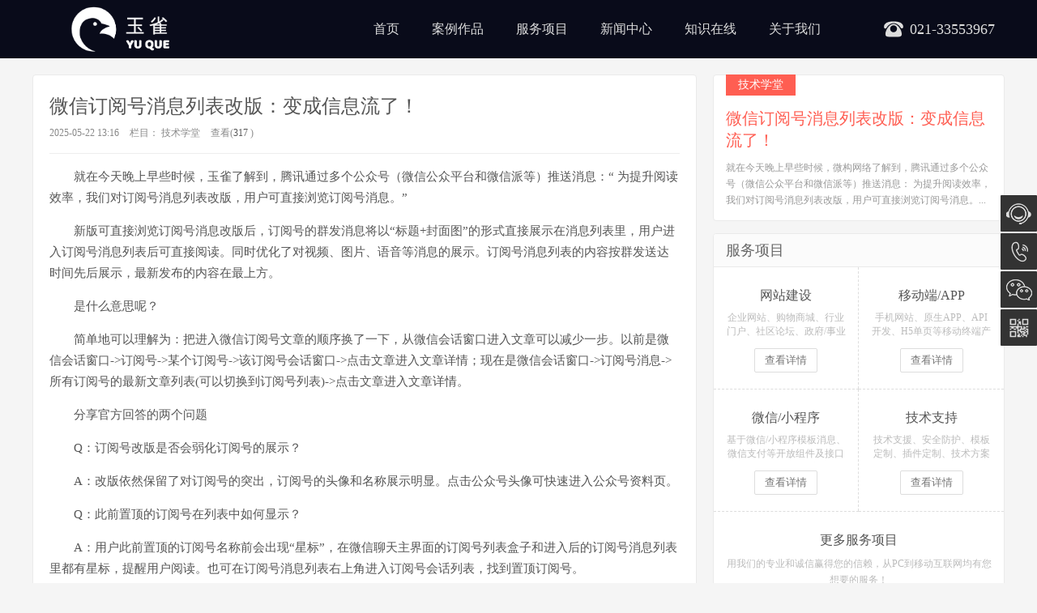

--- FILE ---
content_type: text/html;charset=utf-8
request_url: http://www.yuque.cn/news/48.html
body_size: 5627
content:
<!DOCTYPE html>

<head>
<meta charset="UTF-8">
<meta http-equiv="X-UA-Compatible" content="IE=edge">
<meta http-equiv="Cache-control" content="no-cache">
<meta name="format-detection" content="telephone=no">
<meta name="renderer" content="webkit">
<title>微信订阅号消息列表改版：变成信息流了！_玉雀科技</title>
<meta name="keywords" content="微信,订阅,号,消息,列表,改版,变成,信息,流了," />
<meta name="description" content="就在今天晚上早些时候，微构网络了解到，腾讯通过多个公众号（微信公众平台和微信派等）推送消息： 为提升阅读效率，我们对订阅号消息列表改版，用户可直接浏览订阅号消息。" />
<link  href="/template/pc/skin/css/common.css" type="text/css" rel="stylesheet"/>
<link  href="/template/pc/skin/css/prettify.css" type="text/css" rel="stylesheet"/>
<script type="text/javascript" src="/template/pc/skin/js/jquery.min.js"></script>
<link href="/favicon.ico" rel="shortcut icon" type="image/x-icon" />
</head>
<body>
<div  class="header">
  <div class="wp">
    <div class="wps cl">
      <h1><a href="https://www.yuque.cn" rel="home"> <img src="/uploads/allimg/20220607/1-22060FT231306.png" alt="玉雀科技"  height="60"/> </a></h1>
      <div class="header-tel y"> <span>021-33553967</span> </div>
      <div class="nav">
        <ul id="menu-csweigounv" class="cl">
          <li><a href="https://www.yuque.cn">首页</a></li>
                    <li><a href="/case/">案例作品</a>
            <ul class="sub-menu">
                            <li><a href="/website/">网站建设</a></li>
                            <li><a href="/marketing/">营销传播</a></li>
                            <li><a href="/plan/">形象策略</a></li>
                            <li><a href="/movie/">影像大片</a></li>
                          </ul>
          </li>
                    <li><a href="/service/">服务项目</a>
            <ul class="sub-menu">
                            <li><a href="/wzjs/">网站建设</a></li>
                            <li><a href="/app/">移动端/APP</a></li>
                            <li><a href="/weixin/">微信/小程序</a></li>
                            <li><a href="/technical-support/">技术支持</a></li>
                          </ul>
          </li>
                    <li><a href="/news/">新闻中心</a>
            <ul class="sub-menu">
                            <li><a href="/company/">公司新闻</a></li>
                            <li><a href="/industry/">行业动态</a></li>
                            <li><a href="/technology/">技术学堂</a></li>
                          </ul>
          </li>
                    <li><a href="/wiki/">知识在线</a>
            <ul class="sub-menu">
                            <li><a href="/shiyongzhishi/">实用知识</a></li>
                            <li><a href="/changjianwenti/">常见问题</a></li>
                            <li><a href="/jiejuefangan/">解决方案</a></li>
                          </ul>
          </li>
                    <li><a href="/about/">关于我们</a>
            <ul class="sub-menu">
                            <li><a href="/how/">如何选择</a></li>
                            <li><a href="/why/">选择理由</a></li>
                          </ul>
          </li>
                  </ul>
      </div>
    </div>
  </div>
</div>

<div class="main">
<div class="in-cont  w1200 cl">
  <div class="mn">
    <div class="article">
      <h1>微信订阅号消息列表改版：变成信息流了！</h1>
      <div class="info"> <em>2025-05-22 13:16 </em> <em>栏目： <a href="/technology/" title="技术学堂" rel="category tag">技术学堂</a> </em> <em>查看(<script type="text/javascript">
    function tag_arcclick(aid)
    {
        var ajax = new XMLHttpRequest();
        ajax.open("get", "/index.php?m=api&c=Ajax&a=arcclick&aid="+aid+"&type=view", true);
        ajax.setRequestHeader("X-Requested-With","XMLHttpRequest");
        ajax.setRequestHeader("Content-type","application/x-www-form-urlencoded");
        ajax.send();
        ajax.onreadystatechange = function () {
            if (ajax.readyState==4 && ajax.status==200 && document.getElementById("eyou_arcclick_1766495917_"+aid)) {
                document.getElementById("eyou_arcclick_1766495917_"+aid).innerHTML = ajax.responseText;
          　}
        } 
    }
</script><i id="eyou_arcclick_1766495917_48" class="eyou_arcclick" style="font-style:normal"></i> 
<script type="text/javascript">tag_arcclick(48);</script>)</em> <em></em> </div>
      <div class="cont"> <p>
	就在今天晚上早些时候，玉雀了解到，腾讯通过多个公众号（微信公众平台和微信派等）推送消息：&ldquo; 为提升阅读效率，我们对订阅号消息列表改版，用户可直接浏览订阅号消息。&rdquo;</p>
<p>
	新版可直接浏览订阅号消息改版后，订阅号的群发消息将以&ldquo;标题+封面图&rdquo;的形式直接展示在消息列表里，用户进入订阅号消息列表后可直接阅读。同时优化了对视频、图片、语音等消息的展示。订阅号消息列表的内容按群发送达时间先后展示，最新发布的内容在最上方。</p>
<p>
	是什么意思呢？</p>
<p>
	简单地可以理解为：把进入微信订阅号文章的顺序换了一下，从微信会话窗口进入文章可以减少一步。以前是微信会话窗口-&gt;订阅号-&gt;某个订阅号-&gt;该订阅号会话窗口-&gt;点击文章进入文章详情；现在是微信会话窗口-&gt;订阅号消息-&gt;所有订阅号的最新文章列表(可以切换到订阅号列表)-&gt;点击文章进入文章详情。</p>
<p>
	分享官方回答的两个问题</p>
<p>
	Q：订阅号改版是否会弱化订阅号的展示？</p>
<p>
	A：改版依然保留了对订阅号的突出，订阅号的头像和名称展示明显。点击公众号头像可快速进入公众号资料页。</p>
<p>
	Q：此前置顶的订阅号在列表中如何显示？</p>
<p>
	A：用户此前置顶的订阅号名称前会出现&ldquo;星标&rdquo;，在微信聊天主界面的订阅号列表盒子和进入后的订阅号消息列表里都有星标，提醒用户阅读。也可在订阅号消息列表右上角进入订阅号会话列表，找到置顶订阅号。</p>
 </div>
      <style>
	.view-qrocde{ width:450px; margin: 20px auto ;padding: 15px;border:1px #eee solid; border-width: 1px 0; }
	.view-qrocde .m{ width: 100px; margin-right: 15px;}
	.view-qrocde .m img{ width: 100%; height: 100px; vertical-align: middle;}
	.view-qrocde h6{ height: 30px; line-height: 30px; font-weight: normal; font-size: 16px;}
	.view-qrocde p{height:25px; line-height: 25px; overflow: hidden; font-size: 13px; color: #999;}
</style>
      <div class="view-qrocde cl">
        <div class="m z"><img src="/uploads/allimg/20220607/1-22060FT253N9.jpg"/></div>
        <div class="text">
          <h6>扫二维码与项目经理沟通</h6>
          <p>我们在微信上24小时期待你的声音</p>
          <p>解答本文疑问/技术咨询/运营咨询/技术建议/互联网交流</p>
        </div>
      </div>
      <div class="copy">郑重申明：玉雀网络以外的任何单位或个人，不得使用该案例作为工作成功展示！</div>
      <div class="relatedposts">
        <h3><span>相关推荐</span></h3>
        <ul class="cl">
                    <li><a href="/news/48.html" rel="bookmark" title="微信订阅号消息列表改版：变成信息流了！">微信订阅号消息列表改版：变成信息流了！</a></li>
                    <li><a href="/news/49.html" rel="bookmark" title="一个神奇的“bug”挽回了整台服务器的数">一个神奇的“bug”挽回了整台服务器的数</a></li>
                    <li><a href="/news/50.html" rel="bookmark" title="微信支付官方紧急推送关于修复XXE漏洞提">微信支付官方紧急推送关于修复XXE漏洞提</a></li>
                    <li><a href="/news/51.html" rel="bookmark" title="Discuz用户分表后怎么通过uid获取">Discuz用户分表后怎么通过uid获取</a></li>
                    <li><a href="/news/52.html" rel="bookmark" title="krpano上传多张大图时切图过程无响应">krpano上传多张大图时切图过程无响应</a></li>
                    <li><a href="/news/53.html" rel="bookmark" title="网站制作及设计开发加上传，域名申请这些大">网站制作及设计开发加上传，域名申请这些大</a></li>
                  </ul>
      </div>
    </div>
  </div>
  <!-- #mn -->
  <div class="sidebar">
    <div class="tuijian">  <a href="/news/48.html">
      <h2 class="cl"><span>技术学堂</span></h2>
      <h3>微信订阅号消息列表改版：变成信息流了！</h3>
      <p>就在今天晚上早些时候，微构网络了解到，腾讯通过多个公众号（微信公众平台和微信派等）推送消息： 为提升阅读效率，我们对订阅号消息列表改版，用户可直接浏览订阅号消息。...</p>
      </a>  </div>
        <div class="ser sidesub">
      <h2>服务项目</h2>
      <ul class="ebox">
                <li class="sub sub-1">
          <div>
            <h3>网站建设</h3>
            <p>企业网站、购物商城、行业门户、社区论坛、政府/事业单位等网站定制开发！</p>
            <a class="btn" href="/wzjs/">查看详情</a> </div>
        </li>
                <li class="sub sub-2">
          <div>
            <h3>移动端/APP</h3>
            <p>手机网站、原生APP、API开发、H5单页等移动终端产品定制开发！</p>
            <a class="btn" href="/app/">查看详情</a> </div>
        </li>
                <li class="sub sub-3">
          <div>
            <h3>微信/小程序</h3>
            <p>基于微信/小程序模板消息、微信支付等开放组件及接口开发各类微信场景应用！</p>
            <a class="btn" href="/weixin/">查看详情</a> </div>
        </li>
                <li class="sub sub-4">
          <div>
            <h3>技术支持</h3>
            <p>技术支援、安全防护、模板定制、插件定制、技术方案等技术支持服务</p>
            <a class="btn" href="/technical-support/">查看详情</a> </div>
        </li>
                <li class="sub sub-5">
          <div>
            <h3>更多服务项目</h3>
            <p> <a>用我们的专业和诚信赢得您的信赖，从PC到移动互联网均有您想要的服务！</a></p>
            <a class="btn"  href="/service/">获取更多</a> </div>
        </li>
      </ul>
    </div>
        <div class="contact" id="fix">
      <h2 class="cl"> <span>联系吧</span> <a href="https://map.baidu.com/" class="ditu" rel="nofollow" target="_blank">在百度地图上找到我们</a> </h2>
      <h3>电话：021-33553967</h3>
      <p>如遇占线或暂未接听请拨：186 1688 0101</p>
      <div class="qq"> <a href="//wpa.qq.com/msgrd?v=3&uin=19971920&site=qq&menu=yes" rel="nofollow" target="_blank">业务咨询</a> <a href="//wpa.qq.com/msgrd?v=3&uin=19971920&site=qq&menu=yes" rel="nofollow" target="_blank">技术咨询</a> <a href="//wpa.qq.com/msgrd?v=3&uin=19971920&site=qq&menu=yes" rel="nofollow"  target="_blank">售后服务</a> </div>
    </div>
  </div>
  <script>
//固定滚动
(function(){
var oDiv=document.getElementById("fix");
var H=120,iE6;
var Y=oDiv;
while(Y){H+=Y.offsetTop;Y=Y.offsetParent};
iE6=window.ActiveXObject&&!window.XMLHttpRequest;
if(!iE6){
window.onscroll=function()
{
var s=document.body.scrollTop||document.documentElement.scrollTop;
if(s>H){oDiv.className="contact  fixed";if(iE6){oDiv.style.top=(s-H)+"px";}}
else{oDiv.className="contact ";}	
};
}

})();
</script></div>
<div class="footer">
  <div class="wp">
    <div class="wps cl">       <dl class="about">
        <dt>新闻中心</dt>
                <dd><a href="/company/"  title="公司新闻" >公司新闻</a></dd>
                <dd><a href="/industry/"  title="行业动态" >行业动态</a></dd>
                <dd><a href="/technology/"  title="技术学堂" >技术学堂</a></dd>
              </dl>
            <dl class="solution">
        <dt>案例作品</dt>
                <dd><a href="/website/"  title="网站建设" >网站建设</a></dd>
                <dd><a href="/marketing/"  title="营销传播" >营销传播</a></dd>
                <dd><a href="/plan/"  title="形象策略" >形象策略</a></dd>
                <dd><a href="/movie/"  title="影像大片" >影像大片</a></dd>
              </dl>
            <dl class="contact">
        <dt>联系我们</dt>
        <dd>电话：021-33553967</dd>
        <dd>邮箱：19971920@qq.com</dd>
        <dd>地址：上海市浦东新区书院镇丽正路1628号4幢4997室</dd>
        <dd>手机：186 1688 0101</dd>
      </dl>
      <dl class="flow">
        <dt></dt>
        <div class="ma cl">
          <div class="m"> <img src="/uploads/allimg/20220607/1-22060FT253N9.jpg"/>
            <p>微信二维码</p>
          </div>
        </div>
      </dl>
    </div>
  </div>
  <div class="footer-link wp">
    <ul class="wps cl">
      <li class="fisrt">友情链接</li>
            <li> <a href="https://www.yuque.com.cn/" target="_blank">玉雀科技</a> </li>
          </ul>
  </div>
</div>
<div  class="bot-footer" >
  <div class="wp">
    <p class="wps">
	<img style="width:16px;height:16px;" src="https://beian.mps.gov.cn/web/assets/logo01.6189a29f.png"/>
	<a href="https://beian.mps.gov.cn/#/query/webSearch?code=31011702891145" rel="noreferrer" target="_blank">沪公网安备31011702891145号</a> 

<em></em> 
<em>ICP备案号：<a href="https://beian.miit.gov.cn/" rel="nofollow" target="_blank">沪ICP备16001449号</a></em> 
</p>
  </div>
</div>
<div class="footer-kefu">
  <ul>
    <li class="qq"><a href="https://wpa.qq.com/msgrd?v=3&uin=19971920&site=qq&menu=yes"><em></em>在线咨询</a></li>
    <li class="tel"><a href="JavaScript:"><em></em>021-33553967</a></li>
    <li class="wx"> <em></em>
      <div class="code"> <img src="/uploads/allimg/20220607/1-22060FT253N9.jpg"/>
        <p>微信二维码</p>
      </div>
    </li>
    <li class="m"> <em></em>
      <div class="code"> <img src="/uploads/allimg/20220607/1-22060FT253N9.jpg"/>
        <p>移动版官网</p>
      </div>
    </li>
    <li class="top"><em></em></li>
  </ul>
</div>
<script src="/template/pc/skin/js/all.js"></script> 
<!-- 应用插件标签 start --> 
  
<!-- 应用插件标签 end -->
 
<script src="/template/pc/skin/js/prettify.js"></script>
<!-- Matomo -->
<script>
  var _paq = window._paq = window._paq || [];
  /* tracker methods like "setCustomDimension" should be called before "trackPageView" */
  _paq.push(['trackPageView']);
  _paq.push(['enableLinkTracking']);
  (function() {
    var u="//tongji.akkn.com/";
    _paq.push(['setTrackerUrl', u+'matomo.php']);
    _paq.push(['setSiteId', '1']);
    var d=document, g=d.createElement('script'), s=d.getElementsByTagName('script')[0];
    g.async=true; g.src=u+'matomo.js'; s.parentNode.insertBefore(g,s);
  })();
</script>
<!-- End Matomo Code -->
</body>
</html>


--- FILE ---
content_type: text/css
request_url: http://www.yuque.cn/template/pc/skin/css/common.css
body_size: 5190
content:

* {
	margin: 0;
	border: 0;
	padding: 0;
	vertical-align: baseline;
	outline: none;
	list-style: none;
	color: #555;
	font-style: normal;
	outline: none;
}
body {
	background: #f5f5f5;
	font: 14px 'Microsoft Yahei', 'Microsoft Jhenghei', Tahoma, 'Simsun';
}
h1, h2, h3, h4, h5, h6 {
	font-weight: normal;
}
a {
	color: #555;
	text-decoration: none;
}
a:focus {
	outline: none;
}
a:hover, a:active {
	outline: 0;
	color: #0595C7;
}
img {
	vertical-align: middle;
}
.wgno {
	clear: both;
}
.z {
	float: left;
}
.y {
	float: right;
}
.cl {
	zoom: 1;
}
.cl:after {
	content: ".";
	display: block;
	height: 0;
	clear: both;
	visibility: hidden;
}
textarea, input, button {
	-webkit-appearance: none;
	appearance: none;
	border-radius: 0;
}
.w1200 {
	width: 1200px;
	margin: 0 auto;
}
.wp {
	width: 1200px;
	min-width: 1200px;
	margin: 0 auto;
}
.wps {
	margin: 0 12px;
}
/*btn-a*/
.btn-a {
	transition: 0.5s;
	position: relative;
}
.btn-a span {
	color: #fff;
	position: relative;
	z-index: 2;
}
.btn-a em {
	position: absolute;
	top: 0;
	bottom: 0;
	left: 0;
	width: 0;
	background: #fff;
	transition: 0.5s;
}
.btn-a:hover span {
	color: #333;
}
.btn-a:hover em {
	width: 100%;
}
/*头部*/
.header {
	background: #090b1a;
	min-width: 1200px;
}
.header h1 {
	float: left;
	margin: 0;
	padding: 6px 0;
	height: 60px;
}
.header h1 a {
	display: block;
}
.header h1 img {
	height: 60px;
	vertical-align: middle;
}
.header .nav {
	float: right;
	margin-left: 40px;
	width: 680px;
	text-align: right;
}
.header .nav li {
	display: inline-block;
*display:inline;
	zoom: 1;
	margin: 0 -2px;
	position: relative;
	z-index: 100;
}
.header .nav li a {
	display: block;
	height: 72px;
	line-height: 72px;
	padding: 0 20px;
	font-size: 16px;
	color: #ddd;
	text-decoration: none;
}
.header .nav li.hover a {
	background: #12152c;
	color: #fff;
}
.header .nav .sub-menu {
	display: none;
	position: absolute;
	height: 0;
	left: 0;
	top: 72px;
	z-index: 100;
	overflow: hidden;
}
.header .nav li.hover .sub-menu {
	display: block;
}
.header .nav .sub-menu a {
	font-size: 14px;
	height: 36px;
	line-height: 36px;
	padding: 0;
	background: #12152c;
	width: 108px;
	padding: 0;
	text-align: center;
	color: #ddd;
font-size:14px-webkit-transition:background .2s;
	-moz-transition: background .2s;
	transition: background .2s;
}
.header .nav li.hover li a:hover {
	background: #242847;
	color: #fff;
}
.header-tel {
	height: 72px;
	line-height: 72px;
	margin-left: 60px;
}
.header-tel span {
	padding-left: 32px;
	background: url(../images/header-tel.png) no-repeat left center;
	font-size: 18px;
	color: #ddd;
}
.header .search {
	float: right;
	width: 230px;
	padding: 20px 0;
}
.header .search input {
	float: right;
	color: #aaa;
	font-size: 13px;
}
.header .search .text {
	padding: 4px 10px;
	height: 24px;
	line-height: 24px;
	background: #fefefe;
	border-radius: 3px 0 0 3px;
	width: 160px;
}
.header .search .submit {
	background: #fefefe url(../images/search.png) no-repeat center;
	height: 32px;
	padding: 0 18px;
	font-size: 0;
	border-radius: 0 3px 3px 0;
	cursor: pointer;
}
.customize-support .s-header {
	top: 32px;
}
.s-header {
	position: fixed;
	_position: static;
	top: 0;
	left: 0;
	z-index: 100;
	width: 100%;
	opacity: 0.9;
	-moz-opacity: 0.9;
	filter: alpha(opacity=8);
}
/*分类头部*/
.cat-header {
	min-width: 1200px;
	height: 300px;
	position: relative;
	background: #eee url(../images/h-top.jpg) no-repeat center center;
}
.cat-header .s {
	position: absolute;
	left: 0;
	width: 100%;
	top: 50%;
	margin-top: -55px;
	z-index: 2;
}
.cat-header h1 {
	font-size: 32px;
	line-height: 60px;
	color: #eee;
}
.cat-header .line {
	width: 80px;
	height: 2px;
	background: #0595c7;
	margin: 9px 0;
}
.cat-header p {
	font-size: 16px;
	color: #ddd;
	line-height: 30px;
}
.cat-list {
	text-align: center;
	background: #fff;
	border-bottom: 1px #eee solid;
}
.cat-list li {
	display: inline-block;
*display: inline;
	zoom: 1;
	height: 50px;
	line-height: 50px;
	margin: 0 15px;
	font-size: 15px;
}
.cat-list .current-cat a {
	color: #0595c7;
}
/*翻页*/ 
.pagination {
	margin-top: 20px;
	text-align: center;
	height: 28px;
}
.pagination a, .pagination span {
	padding: 0 10px;
	height: 28px;
	line-height: 30px;
	display: inline-block;
	background: #ddd;
	color: #666;
	margin: 0 3px;
	font-size: 14px;
}
.pagination .current, .pagination a:hover {
	background: #0595c7;
	color: #fff;
}
.pagination em {
	padding: 0 10px;
	color: #999;
	font-size: 12px;
}
.top-h {
	background: #0595c7 url(../images/h-top.jpg) no-repeat center;
	text-align: center;
	min-width: 1200px;
}
.top-h h2 {
	color: #fff;
	line-height: 40px;
	padding-bottom: 10px;
	font-size: 36px;
	font-weight: normal;
}
.top-h h2, .top-h h2 a {
	display: block;
	line-height: 40px;
	padding-top: 50px;
}
.top-h .only, .top-h .only a {
	line-height: 150px;
	padding: 0;
}
.top-h .cat {
	padding: 20px 0 50px;
	text-align: center;
}
.top-h .cat li {
	display: inline-block;
	margin-right: 15px;
*display:inline;
	zoom: 1
}
.top-h .cat li a {
	display: inline-block;
	padding: 7px 25px;
	border: 1px #fff solid;
	color: #fff;
	border-radius: 3px;
	font-size: 13px;
	transition: .2s;
	-moz-transition: .2s;
	-webkit-transition: .2s;
	-o-transition: .2s;
}
.top-h .cat li a:hover, .top-h .cat .current-cat a {
	background: #fff;
	color: #33475F;
}
.in-cont {
	margin: 20px auto;
}
.in-cont .mn {
	float: left;
	width: 820px;
}
.in-cont .sidebar {
	float: right;
	width: 360px;
}
/*边栏*/
.sidebar .tuijian {
	background: #fff;
	border: 1px #eaeaea solid;
	padding: 0 15px 15px;
	margin-bottom: 15px;
	border-radius: 4px;
	transition: .2s;
	-moz-transition: .2s;
	-webkit-transition: .2s;
	-o-transition: .2s
}
.sidebar .tuijian:hover {
	border-color: #FF5E52;
}
.sidebar .tuijian h2 span {
	float: left;
	display: block;
	background: #FF5E52;
	color: #fff;
	font-weight: normal;
	font-size: 14px;
	padding: 4px 15px;
	margin-top: -1px;
}
.sidebar .tuijian h3 {
	font-size: 20px;
	font-weight: normal;
	margin-top: 15px;
	margin-bottom: 10px;
	color: #FF5E52;
}
.sidebar .tuijian p {
	color: #999;
	line-height: 20px;
	font-size: 12px;
}
.sidebar .sidesub {
	margin-bottom: 15px;
	background-color: #fff;
	border-radius: 4px;
	border: 1px solid #eaeaea;
	overflow: hidden;
}
.sidebar .sidesub h2 {
	font-size: 18px;
	color: #666;
	border-bottom: 1px solid #eaeaea;
	background-color: #fbfbfb;
	margin: 0;
	padding: 8px 15px;
	font-weight: normal;
}
.sidebar .ser li {
	position: relative;
	float: left;
	width: 50%;
	text-align: center;
	background-color: #fff;
	color: #777;
}
.sidebar .ser .sub {
	border-bottom: 1px dashed #ddd;
}
.sidebar .ser li div {
	padding: 15px 15px 20px;
}
.sidebar .ser li:hover {
	background-color: #F9F9F9;
}
.sidebar .ser .sub-1 div, .sidebar .ser .sub-3 div {
	border-right: 1px dashed #ddd;
}
.sidebar .ser .sub-5 {
	width: 100%;
	border: 0;
}
.sidebar .ser .sub-5 p {
	height: auto;
	line-height: 20px;
}
.sidebar .ser .sub-5 p a {
	color: #bbb;
}
.sidebar .ser h3 {
	font-size: 16px;
	font-weight: normal;
	line-height: 1.2em;
	margin: 10px 0;
}
.sidebar .ser p {
	height: 36px;
	overflow: hidden;
	color: #bbb;
	margin-bottom: 10px;
	font-size: 12px;
}
.sidebar .ser .btn {
	display: inline-block;
	border: 1px #ddd solid;
	color: #777;
	background-color: #fff;
	border-radius: 2px;
	padding: 5px 12px;
	font-size: 13px;
}
.sidebar .ser .btn:hover {
	border-color: #bbb;
	color: #555;
	background-color: #e6e6e6;
}
.sidebar .contact {
	background: #fff;
	border: 1px #eaeaea solid;
	padding: 0 15px 20px;
	margin-bottom: 15px;
	border-radius: 4px;
}
.sidebar .contact h2 span {
	float: left;
	display: block;
	background: #0595c7;
	color: #fff;
	font-weight: normal;
	font-size: 14px;
	padding: 4px 15px;
	margin-top: -1px;
}
.sidebar .contact h3 {
	padding-top: 5px;
	font-size: 18px;
	color: #0595c7;
	line-height: 36px;
}
.sidebar .contact p {
	line-height: 24px;
	color: #999;
	font-size: 12px;
}
.sidebar .contact .qq {
	padding-top: 10px;
}
.sidebar .contact .qq a {
	margin-right: 3%;
	border: 1px #eee solid;
	padding: 4px 10px 4px 25px;
	background: url(../images/qq.png) no-repeat 5px center;
	font-size: 13px;
	color: #666;
	transition: .2s;
	-moz-transition: .2s;
	-webkit-transition: .2s;
	-o-transition: .2s;
}
.sidebar .contact .qq a:hover {
	border-color: #0595c7;
	opacity: .8;
}
.sidebar .contact .ditu {
	float: right;
	line-height: 30px;
	font-size: 12px;
	color: #aaa;
	background: url(../images/ditu.png) no-repeat left center;
	padding-left: 16px;
}
.sidebar .contact .ditu:hover {
	text-decoration: underline;
}
.fixed {
	width: 328px;
	position: fixed;
	_position: absolute;
	top: 66px;
	top: 0\0;
*top:0;
	z-index: 10;
}
.customize-support .fixed {
	top: 84px;
	top: 32px\0;
*top:32px;
}
.in-cont .mn .list .cat {
	color: #fff;
	background-color: #0595c7;
	padding: 0px 6px;
	font-size: 12px;
	display: inline-block;
	position: relative;
	top: -2px;
	margin-right: 6px;
	font-weight: normal;
}
.in-cont .mn .list .cat:hover {
	opacity: 0.85;
	filter: alpha(opacity=85);
}
.in-cont .mn .list .cat i {
	position: absolute;
	top: 50%;
	margin-top: -4px;
	right: -4px;
	display: inline-block;
	width: 0;
	height: 0;
	vertical-align: middle;
	border-left: 4px solid #0595c7;
	border-top: 4px solid transparent;
	border-bottom: 4px solid transparent;
}
.in-cont .list_news dl {
	padding: 20px;
	overflow: hidden;
	margin-bottom: -1px;
	border: 1px #eaeaea solid;
	background: #fff;
}
.in-cont .list_news .first {
	border-radius: 4px 4px 0 0;
}
.in-cont .list_news .last {
	border-radius: 0 0 4px 4px;
}
.in-cont .list_news .m {
	float: left;
	width: 220px;
	margin-right: 15px;
}
.in-cont .list_news .m img {
	width: 100%;
	height: 150px;
}
.in-cont .list_news dt {
	height: 24px;
	line-height: 24px;
	margin-bottom: 6px;
	overflow: hidden;
}
.in-cont .list_news dt a {
	font-size: 18px;
	color: #222;
}
.in-cont .list_news dt a:hover {
	color: #0595c7;
}
.in-cont .list_news p {
	color: #999;
	font-size: 12px;
	line-height: 30px;
}
.in-cont .list_news p em {
	margin-right: 15px;
	color: #999;
}
.in-cont .list_news p em a {
	color: #999;
}
.in-cont .list_news dd {
	line-height: 22px;
	font-size: 12px;
	color: #888;
}
/*案例列表*/
.caselist .data {
	float: left;
	width: 23.5%;
	margin: 0 2% 30px 0;
	background: #fff;
}
.caselist .no {
	margin-right: 0;
}
.caselist .data .m a {
	display: block;
	overflow: hidden;
}
.caselist .data img {
	width: 100%;
	height: 200px;
	transition: 1s;
	-moz-transition: 1s;
	-webkit-transition: 1s;
	-o-transition: 1s;
}
.caselist .data img:hover {
	transform: scale(1.1);
	-moz-transform: scale(1.1);
	-o-transform: scale(1.1);
	-webkit-transform: scale(1.1);
}
.caselist .info {
	padding: 0 10px;
}
.caselist h2 {
	height: 40px;
	line-height: 40px;
	font-size: 14px;
	font-weight: normal;
	overflow: hidden;
}
.caselist h2 em {
	float: right;
	margin-left: 10px;
	padding-left: 16px;
	font-size: 12px;
	color: #888;
	background: url(../images/see.png) no-repeat left center;
}
.casepage .pagination {
	margin-top: 0;
	margin-bottom: 10px;
*margin-top:30px;
}
/*内页*/
.article {
	background-color: #fff;
	padding: 20px;
	border: 1px #eaeaea solid;
	border-radius: 4px;
}
.article h1 {
	font-size: 24px;
	font-weight: normal;
	line-height: 1.5em;
}
.article .info {
	margin-bottom: 15px;
	padding-bottom: 10px;
	line-height: 30px;
	font-size: 12px;
	border-bottom: 1px #eee solid;
	color: #888;
}
.article .info em {
	color: #888;
	margin-right: 10px;
}
.article .info a {
	color: #888;
}
.article .cont {
	word-wrap: break-word;
}
.article .cont h1 {
	font-size: 18px;
	line-height: 1.5em;
	padding: 5px 0;
	margin: 20px 0;
	border-bottom: 1px #ddd solid;
}
.article .cont h2 {
	margin: 10px 0;
	font-size: 16px;
	font-weight: bold;
}
.article .cont ol, .article .cont ul {
	margin: 0 0 20px 0;
}
.article .cont ol li, .article .cont ul li {
	list-style-position: inside;
	font-size: 15px;
	line-height: 26px;
	margin-bottom: 6px;
	text-indent: 2em;
}
.article .cont ol li {
	list-style-type: decimal;
}
.article .cont ul li {
	list-style-type: disc;
}
.article .cont p {
	font-size: 15px;
	line-height: 26px;
	margin: 15px 0;
	text-indent: 2em;
}
.article .cont a {
	color: #0595c7;
}
.article .cont a:hover {
	text-decoration: underline;
}
.article .cont h6 {
	font-size: 15px;
	line-height: 26px;
	margin-bottom: 15px;
	font-weight: normal;
}
.article .cont blockquote {
	margin-left: 30px;
	background: #eee;
	border-left: 4px #ccc solid;
	padding: 0 5px 0 8px;
	margin-bottom: 15px;
}
.article .cont blockquote p {
	line-height: 24px;
	margin-bottom: 0;
	padding: 4px 0;
	font-size: 12px;
	margin: 0;
	text-indent: 0;
	font-size: 14px;
}
.article .cont img {
	max-width: 780px;
	height: auto;
}
.article .cont .aligncenter {
	display: block;
	margin: auto;
}
.article .cont pre {
	margin: 15px 0;
}
.article .copy {
	line-height: 30px;
	text-align: center;
	font-size: 13px;
	background-color: #efefef;
	border-radius: 3px;
	margin-bottom: 15px;
	color: #999;
	cursor: pointer;
}
.article .copy:hover {
	background: #0595c7;
	color: #fff;
}
.article .bdshare {
	height: 40px;
	line-height: 40px;
	text-align: center;
}
.article div.tag {
	text-align: center;
	line-height: 60px;
}
.article .tag a {
	background: #0595c7;
	color: #fff;
	margin: 0 5px;
	padding: 3px 12px;
	border-radius: 2px;
}
.article .tag a:hover {
	opacity: .8;
}
.article .relatedposts h3 {
	font-size: 18px;
	line-height: 40px;
	border-bottom: 1px #eee solid;
	margin: 10px auto;
	font-weight: normal;
}
.article .relatedposts li {
	height: 30px;
	line-height: 30px;
	overflow: hidden;
	color: #bbb;
	background: url(../images/lidot.gif) no-repeat left center;
	padding-left: 10px;
}
.article .relatedposts li a {
	color: #777;
	font-size: 14px;
}
.article .relatedposts li a:hover {
	color: #0595c7;
}
.article table {
	width: 100%;
	margin: 10px auto;
	border-collapse: collapse;
}
.article td, .article th {
	line-height: 25px;
	border: 1px #ddd solid;
	vertical-align: middle;
	padding: 5px 10px;
	font-size: 14px;
}
/*案例内页*/
.caseinfo h1 {
	border-bottom: 1px #eee solid;
	padding-bottom: 5px;
	margin-bottom: 10px;
}
.caseinfo .info {
	position: relative;
	padding-right: 320px;
}
.caseinfo .info .code {
	position: absolute;
	top: 15px;
	right: 10px;
}
.caseinfo .info .code img {
	max-height: 150px;
	max-width: 200px;
}
.caseinfo .info .code p {
	font-size: 12px;
	text-align: center;
	line-height: 30px;
	color: #888;
}
.caseinfo .info .logo {
	top: 0;
	padding: 50px 0;
}
.caseinfo .info .logo img {
	max-width: 100%;
	max-height: 72px;
	padding: 5px;
	border: 1px #eee solid;
}
.caseinfo .info li, .caseinfo .info li span, .caseinfo .info li a {
	font-size: 14px;
	color: #888;
}
.caseinfo .info li a:hover {
	text-decoration: underline;
}
.caseinfo .info li .btn {
	background-color: #0595c7;
	color: #fff;
	padding: 2px 10px;
	font-size: 12px;
	border-radius: 10px;
}
.caseinfo .info li .btn:hover {
	opacity: .8;
	text-decoration: none;
}
.caseinfo .demo {
	padding: 30px 0;
}
.caseinfo .demo h2 {
	font-size: 18px;
	font-weight: normal;
	border-bottom: 1px #eee solid;
	padding-bottom: 5px;
	margin-bottom: 15px;
}
.caseinfo .demo h2 em {
	font-size: 12px;
	color: #888;
	margin-left: 10px;
}
.caseinfo .demo li {
	float: left;
	width: 23.5%;
	margin-left: 2%;
*margin-left:1.8%;
}
.caseinfo .demo li a {
	display: block;
	border: 1px #f8f8f8 solid;
}
.caseinfo .demo .no {
	margin-left: 0;
}
.caseinfo .demo li img {
	width: 100%;
}
/*普通页面*/
.page-single {
	margin: 20px auto;
}
.page-single .mn {
	float: right;
	width: 980px;
}
.pageside {
	float: left;
	width: 200px;
}
.pageside ul {
	list-style: none;
	margin: 0 0 15px;
	padding: 0;
	border: 1px solid #eaeaea;
	background-color: #fff;
	border-radius: 4px;
	overflow: hidden;
	border-bottom: 0;
}
.pageside li a {
	display: block;
	padding: 12px 20px;
	font-size: 16px;
	color: #999;
	border-bottom: 1px solid #eee;
	background-color: #fff;
}
.pageside li:hover a {
	background-color: #fafafa;
}
.pageside .current_page_item a {
	color: #fff;
	background-color: #0595c7;
	margin: 0 -1px;
}
.pageside .current_page_item:hover a {
	background-color: #0595c7;
}
.page-single h1.title {
	text-align: center;
	font-size: 26px;
	border-bottom: 1px #eee solid;
	padding-bottom: 10px;
}
.page-single .article {
	min-height: 420px;
}
.page-single .links {
	padding: 20px 0;
}
.page-single .links h2 {
	padding-bottom: 5px;
	border-bottom: solid 1px #eee;
	font-size: 20px;
	font-weight: normal;
}
.page-single .links li {
	float: left;
	width: 20%;
}
.page-single .links li a {
	display: block;
	padding: 8px 10px;
	margin: 10px 10px 0 0;
	border: 1px solid #f5f5f5;
	font-size: 14px;
	overflow: hidden;
}
.page-single .links li a:hover {
	border-color: #eee;
	background: #fafafa;
}
.page-single .links li img {
	float: left;
	width: 16px;
	height: 16px;
	margin-right: 8px;
	margin-top: 2px;
}
/*footer*/
.footer {
	background: #090b1a;
	padding: 30px 0;
	min-width: 1200px;
	border-bottom: 1px #020205 solid
}
.footer dl {
	float: left;
}
.footer a, .footer dd {
	color: #787d80;
}
.footer a:hover {
	color: #aaa;
}
.footer dt {
	line-height: 36px;
	height: 36px;
	margin-bottom: 5px;
	font-size: 16px;
	color: #eee;
}
.footer dd, .footer dd a {
	line-height: 26px;
	font-size: 13px;
}
.footer .about {
	width: 180px;
	margin-right: 50px;
}
.footer .about dd, .footer .solution dd {
	float: left;
	width: 50%;
}
.footer .solution {
	width: 260px;
	margin-right: 50px;
}
.footer .flow {
	float: right;
}
.footer .flow dt {
	height: 16px;
	line-height: 16px;
}
.footer .flow img {
	width: 90px;
	height: 90px;
	background: #fff;
}
.footer .flow .m {
	float: left;
}
.footer .flow .wx {
	margin-left: 15px;
}
.footer .flow .m p {
	line-height: 24px;
	font-size: 12px;
	color: #787d80;
	text-align: center;
}
.footer-link {
	padding-top: 30px;
}
.footer-link li {
	float: left;
	height: 14px;
	line-height: 14px;
	margin: 5px 25px 5px 0;
	font-size: 14px;
	color: #787d80;
}
.footer-link li a {
	color: #787d80;
}
.footer-link .fisrt {
	padding-right: 25px;
	border-right: 1px #787d80 solid;
}
.bot-footer {
	background: #090b1a;
	min-width: 1200px;
	border-top: 1px solid #171a35;
}
.bot-footer p {
	line-height: 50px;
	text-align: center;
}
.bot-footer p, .bot-footer p em, .bot-footer p a {
	color: #787d80;
	font-size: 13px;
}
.bot-footer p em {
	padding: 0 3px;
}
/*客服*/
.footer-kefu {
	position: fixed;
	top: 50%;
	margin-top: -120px;
	right: 0;
	width: 45px;
	z-index: 9999;
}
.footer-kefu li {
	width: 45px;
	height: 45px;
	line-height: 45px;
	float: right;
	position: relative;
	margin: 1px 0;
	background: #333;
	transition: .3s;
	cursor: pointer;
	border-radius: 1px;
	zoom: 1;
	transition: 0.5s;
}
.footer-kefu li:hover {
	background: #0595c7;
}
.footer-kefu li em {
	float: left;
	display: block;
	width: 45px;
	height: 45px;
	overflow: hidden;
}
.footer-kefu li a {
	display: block;
	height: 45px;
	font-size: 14px;
	color: #fff;
	overflow: hidden;
}
.footer-kefu .wx .code {
	display: none;
	right: 47px;
	position: absolute;
	top: -135px;
	width: 150px;
	padding: 5px;
	border: 1px #ddd solid;
	background: #fff;
}
.footer-kefu .wx .code img {
	width: 100%;
}
.footer-kefu .wx .code p {
	line-height: 20px;
	text-align: center;
	font-size: 14px;
}
.footer-kefu .m .code {
	display: none;
	right: 47px;
	position: absolute;
	top: -135px;
	width: 150px;
	padding: 5px;
	border: 1px #ddd solid;
	background: #fff;
}
.footer-kefu .m .code img {
	width: 100%;
}
.footer-kefu .m .code p {
	line-height: 20px;
	text-align: center;
	font-size: 14px;
}
.footer-kefu .qq em {
	background: url(../images/side-kefu.png) no-repeat center;
}
.footer-kefu .wx em {
	background: url(../images/side-weixin.png) no-repeat center;
}
.footer-kefu .m em {
	background: url(../images/side-code.png) no-repeat center;
}
.footer-kefu .tel em {
	background: url(../images/side-tel.png) no-repeat center;
}
.footer-kefu .tel a {
	font-size: 16px;
}
.footer-kefu .top em {
	background: url(../images/side-top.png) no-repeat center;
}
/*ajax响应消息*/
.showmsg div {
	position: fixed;
	left: 50%;
	top: 50%;
	margin-left: -255px;
	margin-top: -20px;
	height: 30px;
	line-height: 30px;
	text-align: center;
	padding: 10px 30px;
	font-size: 14px;
	z-index: 9999;
	border-radius: 2px;
	background: rgba(0,0,0,0.7);
	color: #fff;
}


--- FILE ---
content_type: text/css
request_url: http://www.yuque.cn/template/pc/skin/css/prettify.css
body_size: 777
content:
/*  */
.pln {
	color: #000
}
@media screen {
.str {
	color: #080
}
.kwd {
	color: #008
}
.com {
	color: #800
}
.typ {
	color: #606
}
.lit {
	color: #066
}
.pun, .opn, .clo {
	color: #660
}
.prettyprint .tag {
	color: #008
}
.atn {
	color: #606
}
.atv {
	color: #080
}
.dec, .var {
	color: #606
}
.fun {
	color: red
}
}
@media print, projection {
.str {
	color: #060
}
.kwd {
	color: #006;
	font-weight: bold
}
.com {
	color: #600;
	font-style: italic
}
.typ {
	color: #404;
	font-weight: bold
}
.lit {
	color: #044
}
.pun, .opn, .clo {
	color: #440
}
.prettyprint .tag {
	color: #006;
	font-weight: bold
}
.atn {
	color: #404
}
.atv {
	color: #060
}
}
pre.prettyprint {
	padding: 2px;
	border: 1px solid #888
}
ol.linenums {
	margin-top: 0;
	margin-bottom: 0
}
li.L0, li.L1, li.L2, li.L3, li.L5, li.L6, li.L7, li.L8 {
	list-style-type: none
}
li.L1, li.L3, li.L5, li.L7, li.L9 {
	background: none;
}
.prettyprint, pre.prettyprint {
	background-color: #272822;
	border: none;
	overflow: hidden;
	padding: 10px 15px;
}
.prettyprint.linenums, pre.prettyprint.linenums {
	-webkit-box-shadow: inset 40px 0 0 #39382E, inset 41px 0 0 #464741;
	-moz-box-shadow: inset 40px 0 0 #39382E, inset 41px 0 0 #464741;
	box-shadow: inset 40px 0 0 #39382E, inset 41px 0 0 #464741;
}
.prettyprint.linenums ol, pre.prettyprint.linenums ol {
	margin: 0 0 0 30px;
	padding: 0;
}
.prettyprint.linenums ol li, pre.prettyprint.linenums ol li {
	text-indent: 0;
	padding-left: 12px;
	color: #bebec5;
	line-height: 20px;
	margin-left: 0;
	list-style: decimal;
	margin-bottom: 0;
	word-wrap: break-word;
}
.prettyprint * {
	font-family: 'courier new', monospace;
}
.prettyprint .com {
	color: #93a1a1;
}
.prettyprint .lit {
	color: #AE81FF;
}
.prettyprint .pun, .prettyprint .opn, .prettyprint .clo {
	color: #F8F8F2;
}
.prettyprint .fun {
	color: #dc322f;
}
.prettyprint .str, .prettyprint .atv {
	color: #E6DB74;
}
.prettyprint .kwd, .prettyprint .tag {
	color: #F92659;
}
.prettyprint .typ, .prettyprint .atn, .prettyprint .dec, .prettyprint .var {
	color: #A6E22E;
}
.prettyprint .pln {
	color: #66D9EF;
}
